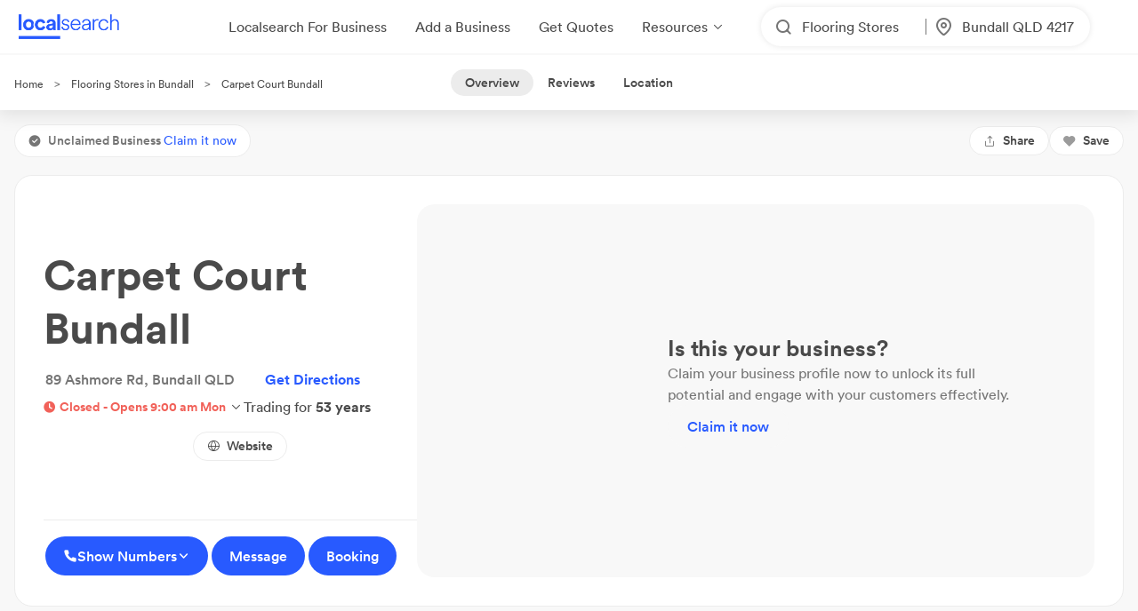

--- FILE ---
content_type: image/svg+xml
request_url: https://www.localsearch.com.au/public/assets/images/social/pinterest.svg
body_size: 2301
content:
<?xml version="1.0" encoding="UTF-8"?>
<svg width="35px" height="35px" viewBox="0 0 35 35" version="1.1" xmlns="http://www.w3.org/2000/svg" xmlns:xlink="http://www.w3.org/1999/xlink">
    <title>colour-round-pinterest</title>
    <g id="-" stroke="none" stroke-width="1" fill="none" fill-rule="evenodd">
        <g id="Modals_info-tab" transform="translate(-436.000000, -1889.000000)" fill-rule="nonzero">
            <g id="colour-round-pinterest" transform="translate(436.000000, 1889.000000)">
                <rect id="_Rectangle_" fill="#CD2129" x="0" y="0" width="34.584375" height="34.584375" rx="17.2921875"></rect>
                <path d="M11.7541667,18.9 C11.8716794,18.9597931 12.0105925,18.9602815 12.1285228,18.9013164 C12.2464531,18.8423513 12.3294102,18.7309277 12.3520833,18.6010417 C12.403125,18.396875 12.534375,17.871875 12.5854167,17.653125 C12.6800683,17.4213073 12.6119756,17.1548578 12.4177083,16.996875 C11.8909481,16.3453337 11.6234773,15.5221467 11.6666667,14.6854167 C11.6470901,13.1487421 12.2615329,11.6718934 13.3653239,10.6025958 C14.469115,9.53329822 15.9647209,8.96603728 17.5,9.034375 C20.6645833,9.034375 22.4072917,10.9739583 22.4072917,13.5552083 C22.4072917,16.9604167 20.9052083,19.8260417 18.6666667,19.8260417 C18.0827359,19.8675237 17.5144101,19.6260465 17.1389349,19.1769204 C16.7634596,18.7277942 16.6265236,18.1256698 16.7708333,17.5583333 C17.128125,16.1 17.8135417,14.4520833 17.8135417,13.3729167 C17.8683893,12.9189667 17.7241774,12.4634845 17.4180607,12.1238208 C17.111944,11.7841571 16.6738563,11.5935259 16.2166667,11.6010417 C14.9552083,11.6010417 13.9416667,12.90625 13.9416667,14.6489583 C13.9333778,15.291111 14.0626639,15.9275967 14.3208333,16.515625 L12.8041667,22.946875 C12.5385582,24.428854 12.5262306,25.9451484 12.7677083,27.43125 C12.7802807,27.492786 12.8276082,27.5413246 12.888807,27.5554474 C12.9500058,27.5695702 13.0138171,27.546679 13.0520833,27.496875 C13.9830957,26.3463101 14.7038604,25.0405412 15.18125,23.6395833 C15.3125,23.1145833 15.990625,20.4166667 15.990625,20.4166667 C16.6517533,21.3669538 17.750385,21.9162696 18.9072917,21.875 C22.6989583,21.875 25.265625,18.4114583 25.265625,13.7885417 C25.265625,10.2885417 22.3052083,7.02916667 17.7989583,7.02916667 C12.1989583,7.02916667 9.36979167,11.046875 9.36979167,14.4010417 C9.340625,16.4208333 10.1135417,18.2291667 11.7541667,18.9 Z" id="_Path_" fill="#FFFFFF"></path>
            </g>
        </g>
    </g>
</svg>

--- FILE ---
content_type: image/svg+xml
request_url: https://www.localsearch.com.au/public/assets/images/social/linkedIn.svg
body_size: 1805
content:
<?xml version="1.0" encoding="UTF-8"?>
<svg width="35px" height="35px" viewBox="0 0 35 35" version="1.1" xmlns="http://www.w3.org/2000/svg" xmlns:xlink="http://www.w3.org/1999/xlink">
    <title>colour-round-instagram</title>
    <g id="-" stroke="none" stroke-width="1" fill="none" fill-rule="evenodd">
        <g id="Modals_info-tab" transform="translate(-226.000000, -1889.000000)" fill-rule="nonzero">
            <g id="colour-round-instagram" transform="translate(226.000000, 1889.000000)">
                <rect id="_Rectangle_" fill="#117BB8" x="0" y="0" width="34.584375" height="34.584375" rx="17.2921875"></rect>
                <g id="_Group_2" transform="translate(8.750000, 7.291667)" fill="#FFFFFF">
                    <g id="_Group_3">
                        <rect id="_Path_" x="0.7" y="6.146875" width="3.58020833" height="11.5572917"></rect>
                        <path d="M2.471875,4.63020833 C3.33859,4.63907812 4.12477352,4.12341724 4.46193385,3.32492086 C4.79909419,2.52642447 4.62040697,1.60335268 4.00962458,0.988358005 C3.3988422,0.37336333 2.47702029,0.188336266 1.67622553,0.520000757 C0.875430783,0.851665248 0.354378825,1.63428617 0.357279077,2.50104167 C0.35535447,3.06379891 0.577052778,3.60427628 0.973614796,4.0035732 C1.37017681,4.40287013 1.90911773,4.62827778 2.471875,4.63020833 L2.471875,4.63020833 Z" id="_Path_2"></path>
                    </g>
                    <path d="M9.996875,11.6666667 C9.996875,10.040625 10.7260417,9.07083333 12.184375,9.07083333 C13.6427083,9.07083333 14.1385417,10.0041667 14.1385417,11.6666667 L14.1385417,17.7333333 L17.696875,17.7333333 L17.696875,10.4416667 C17.696875,7.35 15.9395833,5.84791667 13.4895833,5.84791667 C12.0731824,5.8295789 10.7506612,6.55447544 10.0041667,7.75833333 L10.0041667,6.146875 L6.5625,6.146875 L6.5625,17.7041667 L9.98958333,17.7041667 L9.996875,11.6666667 Z" id="_Path_3"></path>
                </g>
            </g>
        </g>
    </g>
</svg>

--- FILE ---
content_type: image/svg+xml
request_url: https://www.localsearch.com.au/public/assets/images/social/pinterest.svg
body_size: 2300
content:
<?xml version="1.0" encoding="UTF-8"?>
<svg width="35px" height="35px" viewBox="0 0 35 35" version="1.1" xmlns="http://www.w3.org/2000/svg" xmlns:xlink="http://www.w3.org/1999/xlink">
    <title>colour-round-pinterest</title>
    <g id="-" stroke="none" stroke-width="1" fill="none" fill-rule="evenodd">
        <g id="Modals_info-tab" transform="translate(-436.000000, -1889.000000)" fill-rule="nonzero">
            <g id="colour-round-pinterest" transform="translate(436.000000, 1889.000000)">
                <rect id="_Rectangle_" fill="#CD2129" x="0" y="0" width="34.584375" height="34.584375" rx="17.2921875"></rect>
                <path d="M11.7541667,18.9 C11.8716794,18.9597931 12.0105925,18.9602815 12.1285228,18.9013164 C12.2464531,18.8423513 12.3294102,18.7309277 12.3520833,18.6010417 C12.403125,18.396875 12.534375,17.871875 12.5854167,17.653125 C12.6800683,17.4213073 12.6119756,17.1548578 12.4177083,16.996875 C11.8909481,16.3453337 11.6234773,15.5221467 11.6666667,14.6854167 C11.6470901,13.1487421 12.2615329,11.6718934 13.3653239,10.6025958 C14.469115,9.53329822 15.9647209,8.96603728 17.5,9.034375 C20.6645833,9.034375 22.4072917,10.9739583 22.4072917,13.5552083 C22.4072917,16.9604167 20.9052083,19.8260417 18.6666667,19.8260417 C18.0827359,19.8675237 17.5144101,19.6260465 17.1389349,19.1769204 C16.7634596,18.7277942 16.6265236,18.1256698 16.7708333,17.5583333 C17.128125,16.1 17.8135417,14.4520833 17.8135417,13.3729167 C17.8683893,12.9189667 17.7241774,12.4634845 17.4180607,12.1238208 C17.111944,11.7841571 16.6738563,11.5935259 16.2166667,11.6010417 C14.9552083,11.6010417 13.9416667,12.90625 13.9416667,14.6489583 C13.9333778,15.291111 14.0626639,15.9275967 14.3208333,16.515625 L12.8041667,22.946875 C12.5385582,24.428854 12.5262306,25.9451484 12.7677083,27.43125 C12.7802807,27.492786 12.8276082,27.5413246 12.888807,27.5554474 C12.9500058,27.5695702 13.0138171,27.546679 13.0520833,27.496875 C13.9830957,26.3463101 14.7038604,25.0405412 15.18125,23.6395833 C15.3125,23.1145833 15.990625,20.4166667 15.990625,20.4166667 C16.6517533,21.3669538 17.750385,21.9162696 18.9072917,21.875 C22.6989583,21.875 25.265625,18.4114583 25.265625,13.7885417 C25.265625,10.2885417 22.3052083,7.02916667 17.7989583,7.02916667 C12.1989583,7.02916667 9.36979167,11.046875 9.36979167,14.4010417 C9.340625,16.4208333 10.1135417,18.2291667 11.7541667,18.9 Z" id="_Path_" fill="#FFFFFF"></path>
            </g>
        </g>
    </g>
</svg>

--- FILE ---
content_type: image/svg+xml
request_url: https://www.localsearch.com.au/public/assets/images/social/tumblr.svg
body_size: 1578
content:
<?xml version="1.0" encoding="UTF-8"?>
<svg width="35px" height="35px" viewBox="0 0 35 35" version="1.1" xmlns="http://www.w3.org/2000/svg" xmlns:xlink="http://www.w3.org/1999/xlink">
    <title>tumblr</title>
    <g id="-" stroke="none" stroke-width="1" fill="none" fill-rule="evenodd">
        <g id="Modals_info-tab" transform="translate(-575.000000, -1889.000000)" fill-rule="nonzero">
            <g id="tumblr" transform="translate(575.000000, 1889.000000)">
                <circle id="Oval" fill="#395976" cx="17.3757965" cy="17.3754867" r="17.3754867"></circle>
                <path d="M18.0197345,11.779823 L18.0197345,7.11336283 L15.0075664,7.11336283 C14.9397345,7.28371681 14.9062832,7.49154867 14.9062832,7.6990708 C14.8746903,7.80035398 14.8375221,7.87376106 14.8375221,7.97473451 C14.5287168,9.70522124 13.6298673,10.9122566 12.1075221,11.5716814 C11.6556195,11.7801327 11.240885,11.8117257 10.7936283,11.7801327 L10.7936283,15.5421681 L13.0069912,15.5421681 C13.0429204,20.8361504 13.0429204,23.5652212 13.0429204,23.7039823 L13.0429204,24.0177434 C13.3207522,26.3274336 14.5284071,27.7116372 16.6720796,28.2319912 C17.5346903,28.4711062 18.4666814,28.5776549 19.4020796,28.5776549 C20.6100442,28.5404867 21.7857965,28.3332743 22.9618584,27.9560177 L22.9618584,23.5286726 C22.2748673,23.7361947 21.6482743,23.910885 21.0953982,24.0818584 C20.0249558,24.3946903 19.1261062,24.1874779 18.3966814,23.4961504 C18.3279204,23.390531 18.2260177,23.2514602 18.1900885,23.1130088 C18.0881858,22.5604425 18.0234513,21.9738053 18.0234513,21.4215487 L18.0234513,15.5418584 L22.8234071,15.5418584 L22.8234071,11.779823 L18.0197345,11.779823 Z" id="Path" fill="#F1F2F2"></path>
            </g>
        </g>
    </g>
</svg>

--- FILE ---
content_type: image/svg+xml
request_url: https://www.localsearch.com.au/public/assets/images/social/tumblr.svg
body_size: 1578
content:
<?xml version="1.0" encoding="UTF-8"?>
<svg width="35px" height="35px" viewBox="0 0 35 35" version="1.1" xmlns="http://www.w3.org/2000/svg" xmlns:xlink="http://www.w3.org/1999/xlink">
    <title>tumblr</title>
    <g id="-" stroke="none" stroke-width="1" fill="none" fill-rule="evenodd">
        <g id="Modals_info-tab" transform="translate(-575.000000, -1889.000000)" fill-rule="nonzero">
            <g id="tumblr" transform="translate(575.000000, 1889.000000)">
                <circle id="Oval" fill="#395976" cx="17.3757965" cy="17.3754867" r="17.3754867"></circle>
                <path d="M18.0197345,11.779823 L18.0197345,7.11336283 L15.0075664,7.11336283 C14.9397345,7.28371681 14.9062832,7.49154867 14.9062832,7.6990708 C14.8746903,7.80035398 14.8375221,7.87376106 14.8375221,7.97473451 C14.5287168,9.70522124 13.6298673,10.9122566 12.1075221,11.5716814 C11.6556195,11.7801327 11.240885,11.8117257 10.7936283,11.7801327 L10.7936283,15.5421681 L13.0069912,15.5421681 C13.0429204,20.8361504 13.0429204,23.5652212 13.0429204,23.7039823 L13.0429204,24.0177434 C13.3207522,26.3274336 14.5284071,27.7116372 16.6720796,28.2319912 C17.5346903,28.4711062 18.4666814,28.5776549 19.4020796,28.5776549 C20.6100442,28.5404867 21.7857965,28.3332743 22.9618584,27.9560177 L22.9618584,23.5286726 C22.2748673,23.7361947 21.6482743,23.910885 21.0953982,24.0818584 C20.0249558,24.3946903 19.1261062,24.1874779 18.3966814,23.4961504 C18.3279204,23.390531 18.2260177,23.2514602 18.1900885,23.1130088 C18.0881858,22.5604425 18.0234513,21.9738053 18.0234513,21.4215487 L18.0234513,15.5418584 L22.8234071,15.5418584 L22.8234071,11.779823 L18.0197345,11.779823 Z" id="Path" fill="#F1F2F2"></path>
            </g>
        </g>
    </g>
</svg>